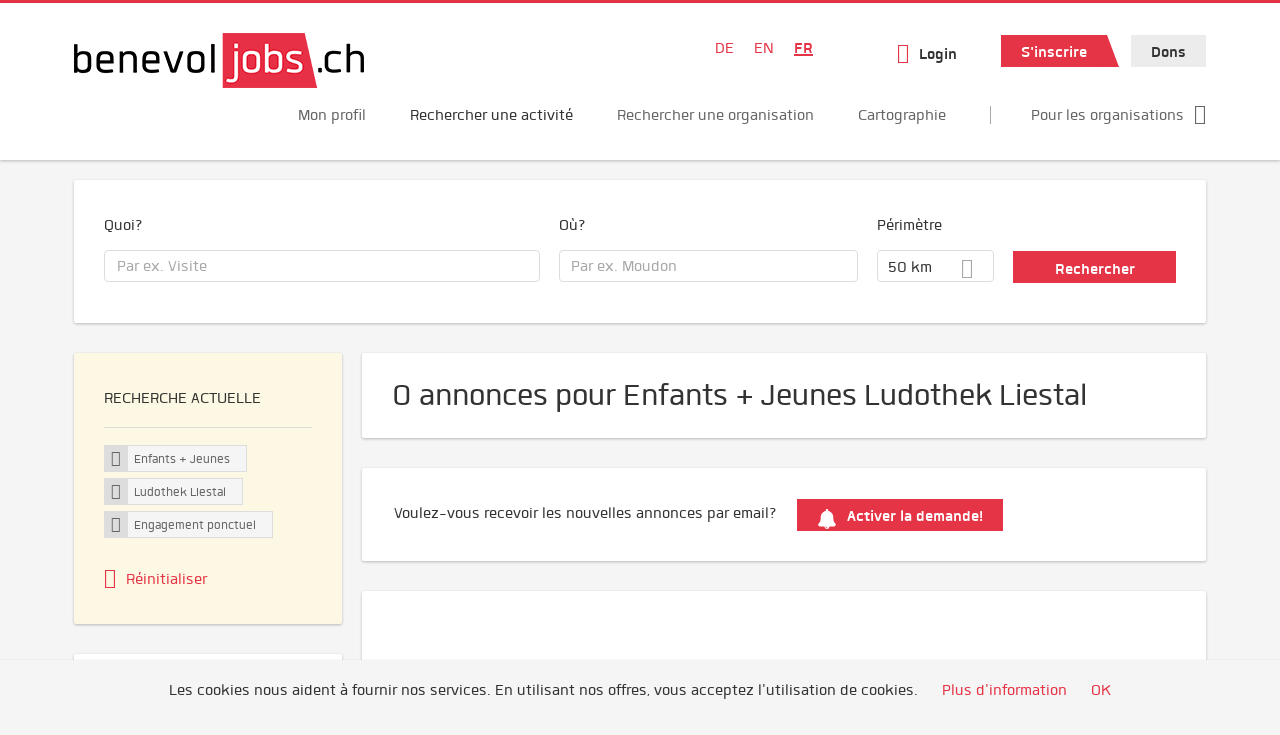

--- FILE ---
content_type: application/javascript; charset=UTF-8
request_url: https://api.livechatinc.com/v3.6/customer/action/get_dynamic_configuration?x-region=us-south1&license_id=12510555&client_id=c5e4f61e1a6c3b1521b541bc5c5a2ac5&url=https%3A%2F%2Fwww.benevol-jobs.ch%2Ffr%2Fannonces%2Fenfants-jeunes%2Fludothek-liestal%2Fengagement-isole-dans-le-temps&channel_type=code&implementation_type=potentially_gtm&jsonp=__w7blbvdc9tl
body_size: 169
content:
__w7blbvdc9tl({"organization_id":"c959e4c4-5c88-4c23-960d-bb623b3ff4b5","livechat_active":true,"livechat":{"group_id":2,"client_limit_exceeded":false,"domain_allowed":true,"config_version":"1973.0.3.404.28.7.35.6.3.1.3.6.5","localization_version":"4940c52ca0caf914a8b155bf4411bbe5","language":"de"},"default_widget":"livechat"});